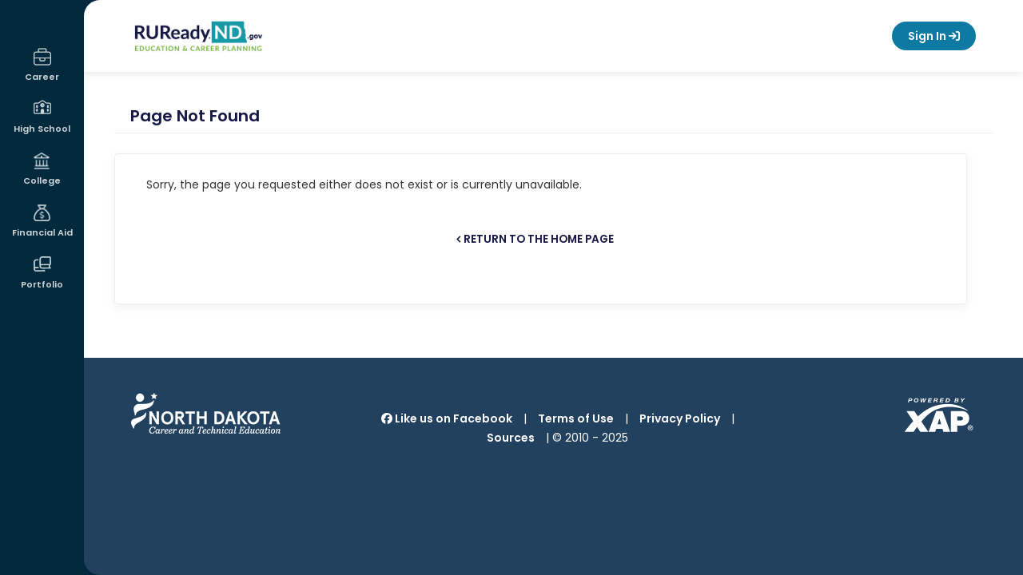

--- FILE ---
content_type: text/html; charset=utf-8
request_url: https://secure.ruready.nd.gov/Career_Planning/Career_Profile/?id=qqu7XAP2BPAXjaoyWZfPnfXAP2BPAXVNfxGAXAP3DPAXXAP3DPAX
body_size: 8792
content:
<!DOCTYPE HTML PUBLIC "-//W3C//DTD HTML 4.01 Transitional//EN" "http://www.w3.org/TR/html4/loose.dtd">

<html lang="en">
	<head id="xapHtmlHead"><meta charset="utf-8" /><meta http-equiv="X-UA-Compatible" content="IE=edge" /><meta name="viewport" content="width=device-width, initial-scale=1" /><meta id="xapKeywordsMetaTag" name="keywords" content="xap, college, university, degree, major, financial aid, act, sat, psat, scholarships, online application, college application, admission, campus tour" /><meta id="xapDescriptionMetaTag" name="description" content="College advice, college admission applications, pay for college, financial aid, scholarships, apply online for admission, online applications at Xap." /><meta name="robots" content="index,follow" /><meta name="author" content="XAP LCC" /><meta name="copyright" content="Copyright XAP 1997-2024" /><meta name="distribution" content="Global" /><meta http-equiv="content-type" content="text/html; charset=iso-8859-1" /><meta http-equiv="content-language" content="EN" /><meta name="revisit-after" content="15" /><title>
	RUReadyND - Page Not Found
</title><link rel="stylesheet" href="https://cdnjs.cloudflare.com/ajax/libs/twitter-bootstrap/3.4.1/css/bootstrap.min.css" integrity="sha512-Dop/vW3iOtayerlYAqCgkVr2aTr2ErwwTYOvRFUpzl2VhCMJyjQF0Q9TjUXIo6JhuM/3i0vVEt2e/7QQmnHQqw==" crossorigin="anonymous" referrerpolicy="no-referrer" /><link rel="stylesheet" href="https://cdnjs.cloudflare.com/ajax/libs/font-awesome/6.7.2/css/all.min.css" integrity="sha512-Evv84Mr4kqVGRNSgIGL/F/aIDqQb7xQ2vcrdIwxfjThSH8CSR7PBEakCr51Ck+w+/U6swU2Im1vVX0SVk9ABhg==" crossorigin="anonymous" referrerpolicy="no-referrer" /><link rel="stylesheet" href="https://cdnjs.cloudflare.com/ajax/libs/font-awesome/5.2.0/css/all.min.css" integrity="sha512-6c4nX2tn5KbzeBJo9Ywpa0Gkt+mzCzJBrE1RB6fmpcsoN+b/w/euwIMuQKNyUoU/nToKN3a8SgNOtPrbW12fug==" crossorigin="anonymous" referrerpolicy="no-referrer" /><link rel="stylesheet" href="https://cdnjs.cloudflare.com/ajax/libs/font-awesome/4.6.1/css/font-awesome.min.css" integrity="sha512-TECBPTD5Db97nlsJ/gGBBv9JLXg172YcGtrl/HHM4x9W++PPKEpHs61ogVd4x2omTgST1dIHoy2HeYWZzcZzHw==" crossorigin="anonymous" referrerpolicy="no-referrer" /><link rel="preconnect" href="https://fonts.googleapis.com">
<link rel="preconnect" href="https://fonts.gstatic.com" crossorigin>
<link href="https://fonts.googleapis.com/css2?family=Lato:ital,wght@0,100;0,300;0,400;0,700;0,900;1,100;1,300;1,400;1,700;1,900&family=Lora:ital,wght@0,400..700;1,400..700&family=Montserrat:ital,wght@0,100..900;1,100..900&family=Poppins:ital,wght@0,400;0,500;0,600;1,400;1,500;1,600&family=Quicksand:wght@300..700&display=swap" rel="stylesheet">

<!-- Google tag (gtag.js) -->
<script async src="https://www.googletagmanager.com/gtag/js?id=G-F50XKV1WFJ"></script>
<script>
  window.dataLayer = window.dataLayer || [];
  function gtag(){dataLayer.push(arguments);}
  gtag('js', new Date());

  gtag('config', 'G-F50XKV1WFJ');
</script>

<script
src='//fw-cdn.com/11789832/4400458.js'
chat='true' widgetId='a08a3d56-9bc6-4485-9234-bfaa4749e8e1'>
</script><link REL="Stylesheet" type="text/css" media="screen, print" HREF="/Core/1/d4a4dd6f-8938-4093-b8cf-e4032ad47367.style"></link></head>
	<body id="xapHtmlBody">
		<form name="xapHtmlForm" method="post" action="/Career_Planning/Career_Profile/?id=qqu7XAP2BPAXjaoyWZfPnfXAP2BPAXVNfxGAXAP3DPAXXAP3DPAX" id="xapHtmlForm">
<div class="aspNetHidden">
<input type="hidden" name="__EVENTTARGET" id="__EVENTTARGET" value="" />
<input type="hidden" name="__EVENTARGUMENT" id="__EVENTARGUMENT" value="" />
<input type="hidden" name="__VIEWSTATE" id="__VIEWSTATE" value="/[base64]" />
</div>

<script type="text/javascript">
//<![CDATA[
var theForm = document.forms['xapHtmlForm'];
if (!theForm) {
    theForm = document.xapHtmlForm;
}
function __doPostBack(eventTarget, eventArgument) {
    if (!theForm.onsubmit || (theForm.onsubmit() != false)) {
        theForm.__EVENTTARGET.value = eventTarget;
        theForm.__EVENTARGUMENT.value = eventArgument;
        theForm.submit();
    }
}
//]]>
</script>


<script src="/WebResource.axd?d=AO4yWBw0ekL2eDLRk9i7vA2&amp;t=638901521280000000" type="text/javascript"></script>


<script src="/Common/Javascript/jquery-3.7.1.js" type="text/javascript"></script>
<script src="/Common/Javascript/thickbox.js" type="text/javascript"></script>
<script src="/ScriptResource.axd?d=wi4CqyDZYIi42bWX37LhI5p1LriLUd76X17YmJbTl1I49Vt07Awca9g5_59qUQj70&amp;t=397b6a7" type="text/javascript"></script>
<script src="/ScriptResource.axd?d=wi4CqyDZYIi42bWX37LhI5p1LriLUd76X17YmJbTl1KNGkdv9Fhb0i0JodxFFOpf0&amp;t=397b6a7" type="text/javascript"></script>
<div class="aspNetHidden">

	<input type="hidden" name="__VIEWSTATEGENERATOR" id="__VIEWSTATEGENERATOR" value="CA0B0334" />
</div>
        <script type="text/javascript">
//<![CDATA[
Sys.WebForms.PageRequestManager._initialize('xapScriptManager', 'xapHtmlForm', [], [], [], 600, '');
//]]>
</script>

			<!-- Begin Page -->
<div id="page">
    <!-- fixed left nav -->

<aside id="mobile-menu" class="left-menu collapse nav-collapse 
">
    <div class="menu-wrap parent-user">
        <button type="button" class="mobile-menu-parent">User Menu</button>
        <ul class="sub-menu">
            

<span id="ctl28_lblUserInfo"></span>
<li><a href="/Your_Portfolio/Your_Profile/Your_Profile_-_The_Basics.aspx#basics-1">This is me</a></li>
            <li><a href="/Your_Portfolio/Index/Grant_Access_Parent_Invitation.aspx">Family Connections</a></li>
            <li><a href="/Your_Portfolio/Communication_Log#/">Communication log</a></li>
            <li><a href="/Your_Portfolio/Index/Merge_Accounts.aspx">Merge Accounts</a></li>
            <li><a href="/Your_Portfolio/Your_Profile/Your_Profile_-_Account_Access_Activity.aspx">Account Activity</a></li>
        </ul>
    </div>

    <!-- Mobile Navigation -->
    <div class="menu-2">
  <div class="menu-wrap" aria-haspopup="true" aria-expanded="false">
    <button class="mobile-menu-parent" type="button" id="Career" aria-controls="Career-submenu">
      <span>Career</span>
    </button>
    <ul class="sub-menu" id="Career-submenu" role="menu" aria-hidden="true">
      <li>
        <a href="/Career_Planning/Career_Planning.aspx" role="menuitem">Career Planning</a>
      </li>
      <li>
        <a href="/Career_Planning/Learn_About_Yourself/_default.aspx" role="menuitem">Learn About Yourself</a>
      </li>
      <li>
        <a href="/Career_Planning/Explore_Careers/_default.aspx" role="menuitem">Explore Careers</a>
      </li>
      <li>
        <a href="/Career_Planning/Get_a_Job/_default.aspx" role="menuitem">Get a Job</a>
      </li>
    </ul>
  </div>
  <div class="menu-wrap" aria-haspopup="true" aria-expanded="false">
    <button class="mobile-menu-parent" type="button" id="HighSchool" aria-controls="HighSchool-submenu">
      <span>High School</span>
    </button>
    <ul class="sub-menu" id="HighSchool-submenu" role="menu" aria-hidden="true">
      <li>
        <a href="/High_School_Planning/High_School_Planning.aspx" role="menuitem">High School Planning</a>
      </li>
      <li>
        <a href="/High_School_Planning/Your_Plan_of_Study/_default.aspx" role="menuitem">Plan of Study</a>
      </li>
      <li>
        <a href="/High_School_Planning/High_School_Planning_Timeline/_default.aspx" role="menuitem">High School Planning Timeline</a>
      </li>
      <li>
        <a href="/High_School_Planning/Succeeding_In_High_School/_default.aspx" role="menuitem">Succeeding In High School</a>
      </li>
    </ul>
  </div>
  <div class="menu-wrap" aria-haspopup="true" aria-expanded="false">
    <button class="mobile-menu-parent" type="button" id="College" aria-controls="College-submenu">
      <span>College</span>
    </button>
    <ul class="sub-menu" id="College-submenu" role="menu" aria-hidden="true">
      <li>
        <a href="/College_Planning/College_Planning.aspx" role="menuitem">College Planning</a>
      </li>
      <li>
        <a href="/College_Planning/Explore_Schools/_default.aspx" role="menuitem">Explore Schools</a>
      </li>
      <li>
        <a href="/College_Planning/Explore_Programs_and_Majors/_default.aspx" role="menuitem">Explore Programs and Majors</a>
      </li>
      <li>
        <a href="/College_Planning/Prepare_for_College/_default.aspx" role="menuitem">Prepare for College</a>
      </li>
      <li>
        <a href="/College_Planning/Test_Prep/_default.aspx" role="menuitem">Test Prep</a>
      </li>
      <li>
        <a href="/College_Planning/Applications_and_Transcripts/_default.aspx" role="menuitem">Get to College</a>
      </li>
    </ul>
  </div>
  <div class="menu-wrap" aria-haspopup="true" aria-expanded="false">
    <button class="mobile-menu-parent" type="button" id="FinancialAid" aria-controls="FinancialAid-submenu">
      <span>Financial Aid</span>
    </button>
    <ul class="sub-menu" id="FinancialAid-submenu" role="menu" aria-hidden="true">
      <li>
        <a href="/Financial_Aid_Planning/Financial_Aid_Planning.aspx" role="menuitem">Financial Aid Planning</a>
      </li>
      <li>
        <a href="/Financial_Aid_Planning/Financial_Aid_101/_default.aspx" role="menuitem">Financial Aid 101</a>
      </li>
      <li>
        <a href="/Financial_Aid_Planning/Financial_Aid_Calculators/_default.aspx" role="menuitem">Calculators</a>
      </li>
      <li>
        <a href="/Financial_Aid_Planning/Scholarships/_default.aspx" role="menuitem">Scholarships</a>
      </li>
      <li>
        <a href="/Financial_Aid_Planning/FinAid_Planning_Timeline.aspx" role="menuitem">Financial Aid Planning Timeline</a>
      </li>
      <li>
        <a href="/Financial_Aid_Planning/FinAid_Wizard.aspx" role="menuitem">Financial Aid Wizard</a>
      </li>
      <li>
        <a href="/Financial_Aid_Planning/Financial_Fitness/_default.aspx" role="menuitem">Financial Fitness</a>
      </li>
    </ul>
  </div>
  <div class="menu-wrap" aria-haspopup="true" aria-expanded="false">
    <button class="mobile-menu-parent" type="button" id="Portfolio" aria-controls="Portfolio-submenu">
      <span>Portfolio</span>
    </button>
    <ul class="sub-menu" id="Portfolio-submenu" role="menu" aria-hidden="true">
      <li>
        <a href="/Your_Portfolio/StartPage.aspx" role="menuitem">Your Portfolio</a>
      </li>
      <li>
        <a href="/Your_Portfolio/Career_Planning/_default.aspx" role="menuitem">Career Planning</a>
      </li>
      <li>
        <a href="/Your_Portfolio/High_School_Planning/_default.aspx" role="menuitem">High School Planning</a>
      </li>
      <li>
        <a href="/Your_Portfolio/College_Planning/_default.aspx" role="menuitem">College Planning</a>
      </li>
      <li>
        <a href="/Your_Portfolio/Financial_Aid_Planning/_default.aspx" role="menuitem">Financial Aid Planning</a>
      </li>
      <li>
        <a href="/Your_Portfolio/Your_Profile/_default.aspx" role="menuitem">Your Profile</a>
      </li>
      <li>
        <a href="/Your_Portfolio/Your_Journal/_default.aspx" role="menuitem">Your Journal</a>
      </li>
      <li>
        <a href="/Your_Portfolio/Explore360.aspx" role="menuitem">Explore360</a>
      </li>
    </ul>
  </div>
</div><!-- Main Navigation -->
    <div class="menu-1">
  <div class="menu-wrap" aria-haspopup="true" aria-expanded="false">
    <a href="/Career_Planning/_default.aspx" class="menu-item" id="Career" aria-controls="Career-submenu">
      <span>Career</span>
    </a>
    <ul class="sub-menu" id="Career-submenu" role="menu" aria-hidden="true">
      <li>
        <a href="/Career_Planning/Career_Planning.aspx" role="menuitem">Career Planning</a>
      </li>
      <li>
        <a href="/Career_Planning/Learn_About_Yourself/_default.aspx" role="menuitem">Learn About Yourself</a>
      </li>
      <li>
        <a href="/Career_Planning/Explore_Careers/_default.aspx" role="menuitem">Explore Careers</a>
      </li>
      <li>
        <a href="/Career_Planning/Get_a_Job/_default.aspx" role="menuitem">Get a Job</a>
      </li>
    </ul>
  </div>
  <div class="menu-wrap" aria-haspopup="true" aria-expanded="false">
    <a href="/High_School_Planning/_default.aspx" class="menu-item" id="HighSchool" aria-controls="HighSchool-submenu">
      <span>High School</span>
    </a>
    <ul class="sub-menu" id="HighSchool-submenu" role="menu" aria-hidden="true">
      <li>
        <a href="/High_School_Planning/High_School_Planning.aspx" role="menuitem">High School Planning</a>
      </li>
      <li>
        <a href="/High_School_Planning/Your_Plan_of_Study/_default.aspx" role="menuitem">Plan of Study</a>
      </li>
      <li>
        <a href="/High_School_Planning/High_School_Planning_Timeline/_default.aspx" role="menuitem">High School Planning Timeline</a>
      </li>
      <li>
        <a href="/High_School_Planning/Succeeding_In_High_School/_default.aspx" role="menuitem">Succeeding In High School</a>
      </li>
    </ul>
  </div>
  <div class="menu-wrap" aria-haspopup="true" aria-expanded="false">
    <a href="/College_Planning/_default.aspx" class="menu-item" id="College" aria-controls="College-submenu">
      <span>College</span>
    </a>
    <ul class="sub-menu" id="College-submenu" role="menu" aria-hidden="true">
      <li>
        <a href="/College_Planning/College_Planning.aspx" role="menuitem">College Planning</a>
      </li>
      <li>
        <a href="/College_Planning/Explore_Schools/_default.aspx" role="menuitem">Explore Schools</a>
      </li>
      <li>
        <a href="/College_Planning/Explore_Programs_and_Majors/_default.aspx" role="menuitem">Explore Programs and Majors</a>
      </li>
      <li>
        <a href="/College_Planning/Prepare_for_College/_default.aspx" role="menuitem">Prepare for College</a>
      </li>
      <li>
        <a href="/College_Planning/Test_Prep/_default.aspx" role="menuitem">Test Prep</a>
      </li>
      <li>
        <a href="/College_Planning/Applications_and_Transcripts/_default.aspx" role="menuitem">Get to College</a>
      </li>
    </ul>
  </div>
  <div class="menu-wrap" aria-haspopup="true" aria-expanded="false">
    <a href="/Financial_Aid_Planning/_default.aspx" class="menu-item" id="FinancialAid" aria-controls="FinancialAid-submenu">
      <span>Financial Aid</span>
    </a>
    <ul class="sub-menu" id="FinancialAid-submenu" role="menu" aria-hidden="true">
      <li>
        <a href="/Financial_Aid_Planning/Financial_Aid_Planning.aspx" role="menuitem">Financial Aid Planning</a>
      </li>
      <li>
        <a href="/Financial_Aid_Planning/Financial_Aid_101/_default.aspx" role="menuitem">Financial Aid 101</a>
      </li>
      <li>
        <a href="/Financial_Aid_Planning/Financial_Aid_Calculators/_default.aspx" role="menuitem">Calculators</a>
      </li>
      <li>
        <a href="/Financial_Aid_Planning/Scholarships/_default.aspx" role="menuitem">Scholarships</a>
      </li>
      <li>
        <a href="/Financial_Aid_Planning/FinAid_Planning_Timeline.aspx" role="menuitem">Financial Aid Planning Timeline</a>
      </li>
      <li>
        <a href="/Financial_Aid_Planning/FinAid_Wizard.aspx" role="menuitem">Financial Aid Wizard</a>
      </li>
      <li>
        <a href="/Financial_Aid_Planning/Financial_Fitness/_default.aspx" role="menuitem">Financial Fitness</a>
      </li>
    </ul>
  </div>
  <div class="menu-wrap" aria-haspopup="true" aria-expanded="false">
    <a href="/Your_Portfolio/_default.aspx" class="menu-item" id="Portfolio" aria-controls="Portfolio-submenu">
      <span>Portfolio</span>
    </a>
    <ul class="sub-menu" id="Portfolio-submenu" role="menu" aria-hidden="true">
      <li>
        <a href="/Your_Portfolio/StartPage.aspx" role="menuitem">Your Portfolio</a>
      </li>
      <li>
        <a href="/Your_Portfolio/Career_Planning/_default.aspx" role="menuitem">Career Planning</a>
      </li>
      <li>
        <a href="/Your_Portfolio/High_School_Planning/_default.aspx" role="menuitem">High School Planning</a>
      </li>
      <li>
        <a href="/Your_Portfolio/College_Planning/_default.aspx" role="menuitem">College Planning</a>
      </li>
      <li>
        <a href="/Your_Portfolio/Financial_Aid_Planning/_default.aspx" role="menuitem">Financial Aid Planning</a>
      </li>
      <li>
        <a href="/Your_Portfolio/Your_Profile/_default.aspx" role="menuitem">Your Profile</a>
      </li>
      <li>
        <a href="/Your_Portfolio/Your_Journal/_default.aspx" role="menuitem">Your Journal</a>
      </li>
      <li>
        <a href="/Your_Portfolio/Explore360.aspx" role="menuitem">Explore360</a>
      </li>
    </ul>
  </div>
</div>

<span id="ctl46_lblUserInfo"></span>
<a class="btn-sign-out" href="/Career/Home/LogOff"><i class="fa-solid fa-arrow-right-from-bracket" aria-hidden="true"></i> Sign Out</a>
</aside>
<!-- end left nav -->
<!-- sticky header -->
<header class="header-outer">

    <!-- top rounded corner -->
    <svg class="rounded-top" width="20" height="20">
        <!-- White background -->
        <rect width="20" height="20" fill="white"></rect>

        <!-- Navy quarter circle in the top-right corner -->
        <path d="M20,0 A20,20 0 0,0 0,20 L0,0 Z" fill="#00293d"></path>
    </svg>

    <div class="header-inner responsive-wrapper">
        <a href="\" class="header-logo">
            <span class="sr-only">
                RUReadyND</span>
        </a>
        <nav class="header-navigation">

            <!-- language -->
            <div id="languagebox">
                <script>
    function changeGoogleStyles() {
        if (($goog = $('.skiptranslate').contents().find('body')).length) {
            var stylesHtml = '<style>' + '.VIpgJd-ZVi9od-vH1Gmf {' + 'max-width:100% !important;' + 'overflow:scroll !important;' + 'box-sizing:border-box !important;' + 'height:auto !important;' + '}' + '</style>';
            $goog.prepend(stylesHtml);
        } else {
            setTimeout(changeGoogleStyles, 50);
        }
    }
    changeGoogleStyles();
</script>
<script src="https://ssl.google-analytics.com/ga.js"></script>
<div id="translate_label">Translate:</div>
<div id="google_translate_element"></div>
<script type="text/javascript">
    function googleTranslateElementInit() {
        new google.translate.TranslateElement({
            pageLanguage: 'en',
            layout: google.translate.TranslateElement.InlineLayout.SIMPLE,
            autoDisplay: false
        }, 'google_translate_element');
    }
</script>
<script type="text/javascript" src="//translate.google.com/translate_a/element.js?cb=googleTranslateElementInit"></script></div>

            <!-- Dashboard -->
            <!-- Signed in/out templates-->
            <!-- mobile menu button -->
<a id="mobile-menu-toggle" href="#mobile-menu" role="button" data-toggle="collapse" aria-expanded="false" aria-controls="mobile-menu" class="collapsed signed-out"><span class="menu-icon"></span><span class="sr-only">Mobile Menu Button</span></a>
<!-- end mobile menu button -->

<a class="btn btn-primary btn-sign-in" href="javascript:goToLogon();" onmouseover="window.status='Sign In';return true;" onfocus="window.status='Sign In';return true;">Sign In <i class="fa-solid fa-arrow-right-to-bracket" aria-hidden="true"></i></a>

<script type="text/javascript">
function goToLogon()
{
	if (location.pathname.indexOf('Sign_Out') > -1) {
		location = '/Home/Sign_In/Logon.aspx?nextpage=/';
	} else {
		location = '/Home/Sign_In/Logon.aspx?nextpage=' + encodeURIComponent(location.pathname+location.search);
	}
}
</script></nav>
    </div>
</header>
<!-- end sticky header -->

<script type="text/javascript">

    // open and closs mobile menu
    $("#mobile-menu-toggle").on('click', function () {
        event.preventDefault();
        if ($(this).hasClass('collapsed')) {
            $(this).addClass('close-menu');
            $(".user-menu").addClass("user-menu-mobile");
        } else {
            $(this).removeClass('close-menu');
            $(".user-menu").removeClass("user-menu-mobile");
        }
    });

    // mobile menu accordion functionality
    $(".mobile-menu-parent").on("click", function () {
        const $this = $(this);

        // Close all sub-menus except the one being toggled
        $(".mobile-menu-parent").not($this).removeClass("open");
        $(".mobile-menu-parent").not($this).next(".sub-menu").slideUp();

        // Toggle current one
        $this.toggleClass("open");
        $this.next(".sub-menu").slideToggle();
    });

    careerPlanning = $("#navigation > #CareerPlanning");
    subNav = $("#subnavigation");
    subNavContent = $(subNav).html();
    menuItems = [
        "CareerPlanning",
        "HighSchoolPlanning",
        "CollegePlanning",
        "FinancialAidPlanning",
        "YourPortfolio",
    ];
    if (window.innerWidth < 640) {
        $.each(menuItems, function (key, item) {
            if ($("#" + item).hasClass("selected")) {
                $("#subnavigation").addClass(item + "Sub");
            }
            if ($(subNav).hasClass(item + "Sub") && !$("#" + item).hasClass("hasSub")) {
                $("#" + item).append("<ul>" + subNav.html() + "</ul>");
                $("#" + item).addClass("hasSub");
                subNav.remove();
            }
        });
    }
    $(window).resize(function () {
        subNav = $("#subnavigation");
        if (window.innerWidth < 640) {
            $.each(menuItems, function (key, item) {
                if ($("#" + item).hasClass("selected")) {
                    $("#subnavigation").addClass(item + "Sub");
                }
                if ($(subNav).hasClass(item + "Sub") && !$("#" + item).hasClass("hasSub")) {
                    $("#" + item).append("<ul>" + subNav.html() + "</ul>");
                    $("#" + item).addClass("hasSub");
                    subNav.remove();
                }
            });
        }
        if (window.innerWidth > 641) {
            $.each(menuItems, function (key, item) {
                if ($("#" + item).hasClass("selected")) {
                    $("#subnavigation").addClass(item + "Sub");
                }
                if ($("#" + item).hasClass("hasSub")) {
                    $("#" + item).find("ul").remove();
                    $("#" + item).removeClass('hasSub');
                    $("#primarynav").append("<ul id='subnavigation' class='" + item + "Sub'>" +
                        subNavContent + "</ul>");
                }
            });
        }
        // changes the height of the fixed nav for responsive
        if (window.innerWidth < 917) {
            $("#mobile-menu").css("height", "150px");
        } else {
            $("#mobile-menu").css("height", "100vh");
        }
    });

    $(function () {
        $('[data-toggle="tooltip"]').tooltip();

        // changes the height of the fixed nav for responsive
        if ($(window).width() < 917) {
            $("#mobile-menu").css("height", "150px");
        }
    })

    //user widget position function
    function updateUserwayPosition() {
        if ($(window).width() <= 917) {
            $("body .uwy.userway_p1 .userway_buttons_wrapper").attr("style", "top: 13px !important;");
        } else {
            if ($(window).scrollTop() === 0) {
                $("body .uwy.userway_p1 .userway_buttons_wrapper").attr("style", "top: 22px !important;");
            } else {
                $("body .uwy.userway_p1 .userway_buttons_wrapper").attr("style", "top: 13px !important;");
            }
        }
    }

    // Wait until the userway element exists in the DOM
    function waitForUserwayAndInit() {
        var $userway = $("body .uwy.userway_p1 .userway_buttons_wrapper");
        if ($userway.length) {
            updateUserwayPosition();
        } else {
            setTimeout(waitForUserwayAndInit, 100); // Retry every 100ms until it exists
        }
    }

    // Run on page load (after DOM is ready)
    $(document).ready(function () {
        waitForUserwayAndInit();
    });

    // Run on scroll and resize
    $(window).on("scroll resize", function () {
        updateUserwayPosition();
    });

</script><div class="page-wrap">

        <!-- bottom rounded corner -->
        <svg class="rounded-bottom" width="20" height="20">
            <rect width="20" height="20" fill="transparent"></rect>
            <path d="M20,20 A20,20 0 0,1 0,0 L0,20 Z" fill="#00293d"></path>
        </svg>

        <div class="grid-container">
            <div class="grid-x">
                <div class="auto cell">
                    <div id="main">
    <!-- Begin Main Content -->
    <main id="main-content" class="no-sidebar">
        <div id="mainpanel">
            <!-- <div id="siteBreadCrumbs">
  <span>
    <a href="/">Home</a>
  </span>
</div>-->

<div class="pageContent">

<h2>Page Not Found</h2>

<div class="boxtopwide"></div>
<div class="sectionboxwide" id="">
<div class="sectionbody">
<p>Sorry, the page you requested either does not exist or is currently unavailable.<p>
<br />
<p align="center" class="prevlink"><a href="/">Return to the home page</a></p>
<br /><br />
</div>
</div>
<div class="boxbottomwide"></div>
</div></div>
    </main>
    <!-- End Main Content -->
</div></div>
            </div>
        </div>

        <!-- Begin Footer -->
        <footer id="main-footer">
    <div class="grid-container">
        <div class="grid-x grid-margin-x">
            <!-- Begin Sponsor -->
            <div class="small-12 medium-3 large-3 cell">
                <a href="https://www.nd.gov/cte/" target="_blank"><img src="/images/nd/rd2019/CTE_Logo_White.png" class="img-responsive mt-10 mb-10" alt="Learning that works for North Dakota CTE"></a>
            </div>
            <!-- End Sponsor -->
            <div class="small-12 medium-6 large-6 text-center cell">
                <p id="copyright" class="mt-30">
                    <a target="_blank" href="https://www.facebook.com/NorthDakotaCTE"><i class="fa-brands fa-facebook"></i> Like us on Facebook</a> |
                    <a href="/Home/terms.aspx">Terms of Use</a> |
                    <a href="/Home/privacy.aspx">Privacy Policy</a> |
                    <a href="/Home/Sources.aspx">Sources</a> |
                    © 2010 -
                    <script language="JavaScript" type="text/javascript">
                        document.write((new Date()).getFullYear());
                    </script>
                </p>
            </div>
            <!-- Begin XAP -->
            <div class="small-12 medium-3 large-3 text-right cell">
                <a href="https://www.xap.com" target="_blank"><img src="/images/nd/rd2019/logo-xap.png" class="img-responsive floatRight ml-20 mt-10" alt="Powered by XAP"></a>

            </div>
        </div>
    </div>
</footer>
<script src="https://cdn.userway.org/widget.js" data-account="TD1w1SwWzH"></script><!-- End Footer -->

    </div>
    
</div>
<!-- End Page -->
		</form>
		
        <script src="https://cdnjs.cloudflare.com/ajax/libs/twitter-bootstrap/3.4.1/js/bootstrap.min.js" integrity="sha512-oBTprMeNEKCnqfuqKd6sbvFzmFQtlXS3e0C/RGFV0hD6QzhHV+ODfaQbAlmY6/q0ubbwlAM/nCJjkrgA3waLzg==" crossorigin="anonymous" referrerpolicy="no-referrer"></script>
	</body>
</html>
